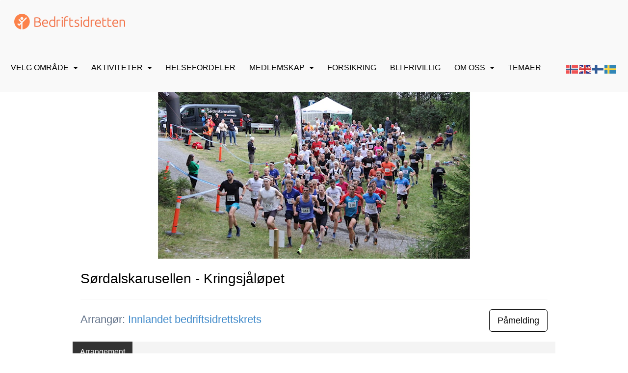

--- FILE ---
content_type: text/html; charset=utf-8
request_url: https://www.bedriftsidretten.no/next/events/p/1000083938/-
body_size: 92340
content:

<!DOCTYPE html>
<html lang="no">
<head>
    <meta charset="utf-8" />
    <meta name="viewport" content="width=device-width, initial-scale=1.0" />
    
    <title>S&#xF8;rdalskarusellen - Kringsj&#xE5;l&#xF8;pet</title>
    <link rel="shortcut icon" href="/next/files/favicon/200000195/2129/2026/1/19/6278eba3-4401-42d7-a954-591d1a10a01f.png" type="image/x-icon" />
<script>
    (function () {
        var site = {"site":{"siteId":2129,"nifOrgSyncActive":false,"orgId":354,"federationId":1,"applicationId":200000195,"applicationLogo":"https://cdn-bloc.no/background/200000195/394/2018/10/9/idrettenonline-logo.png","siteProfileUserId":1100096788,"siteProfileUserName":"Norges Bedriftsidrettsforbund","sitename":"Bedriftsidretten","domain":"www.bedriftsidretten.no","mainSite":{"siteId":2129,"nifOrgSyncActive":false,"orgId":354,"federationId":1,"applicationId":200000195,"applicationLogo":null,"siteProfileUserId":1100096788,"siteProfileUserName":"Norges Bedriftsidrettsforbund","sitename":"Bedriftsidretten","domain":"norges-bedriftsidrettsforbund.idrettenonline.no","mainSite":null}},"mininetwork":{"siteId":2129,"miniNetworkId":140,"miniNetworkTitle":"Norges Bedriftsidrettsforbund","domain":"www.bedriftsidretten.no","userId":1100096788,"mainSiteId":2129,"siteIdForMemberDetails":2129,"siteIdForEconomy":2129},"isoCode":"nb-no","updateTime":"2026-01-22T12:24:51.4563307+01:00","dateFormat":"dd.mm.yy","webApiEndpoint":"https://webapi.webfarm3.bloc.no"};
        var siteContext = {"site":{"siteId":2129,"nifOrgSyncActive":false,"orgId":354,"federationId":1,"applicationId":200000195,"applicationLogo":"https://cdn-bloc.no/background/200000195/394/2018/10/9/idrettenonline-logo.png","siteProfileUserId":1100096788,"siteProfileUserName":"Norges Bedriftsidrettsforbund","sitename":"Bedriftsidretten","domain":"www.bedriftsidretten.no","mainSite":{"siteId":2129,"nifOrgSyncActive":false,"orgId":354,"federationId":1,"applicationId":200000195,"applicationLogo":null,"siteProfileUserId":1100096788,"siteProfileUserName":"Norges Bedriftsidrettsforbund","sitename":"Bedriftsidretten","domain":"norges-bedriftsidrettsforbund.idrettenonline.no","mainSite":null}},"mininetwork":{"siteId":2129,"miniNetworkId":140,"miniNetworkTitle":"Norges Bedriftsidrettsforbund","domain":"www.bedriftsidretten.no","userId":1100096788,"mainSiteId":2129,"siteIdForMemberDetails":2129,"siteIdForEconomy":2129},"isoCode":"nb-no","updateTime":"2026-01-22T12:24:51.4563307+01:00","dateFormat":"dd.mm.yy","webApiEndpoint":"https://webapi.webfarm3.bloc.no"};
        var userContext = {"mainProfile":{"userId":0,"guid":"","username":"","firstname":"","lastname":"","sex":0,"image":"","profileTypeId":0,"ParentUserId":null,"isPrimaryAccount":false},"currentProfile":{"userId":0,"guid":"","username":"","firstname":"","lastname":"","sex":0,"image":"","profileTypeId":0,"ParentUserId":null,"isPrimaryAccount":false},"accountId":0,"email":"","isWebmaster":false,"isPublisher":false,"isDevAdmin":false,"isNetworkAdmin":false,"updateTime":"2026-01-22T12:24:51.4563818+01:00"};
        var themeCollectionContext = {"id":0,"name":null,"thumbnail":null,"header":{"id":185,"lastModified":"2026-01-19T12:23:17.3470466Z","title":"Idretten Online - Marineblå","favIcon":"/next/files/favicon/200000195/2129/2026/1/19/6278eba3-4401-42d7-a954-591d1a10a01f.png","siteId":394,"image":"http://content.bloc.net/Files/SiteID/500/menutemplate/marinebla.png","updateTime":"0001-01-01T00:00:00","css":"","creator":null,"isPublic":false,"about":""},"logo":{"lastModified":"0001-01-01T00:00:00","fileName":"https://azure.content.bloc.net/logo/200000195/2129/2020/5/19/logo-bedriftsidretten-rgb-gjennomsiktig.png","uploadTime":"2020-05-19T18:06:42.0158347+02:00","imageWidth":219,"imageHeight":50,"logoTopPosition":0,"logoLeftPosition":0,"logoMarginBottom":0,"logoCustomWidth":219,"logoCustomHeight":50,"containerHeight":50,"containerWidth":984,"logoVisibility":"always","disabled":true,"wrapperWidth":"984px","wrapperBackgroundColor":"","url":"/","wrapperMarginLeft":"0px","wrapperMarginRight":"0px","wrapperMarginTop":"0px","wrapperMarginBottom":"0px","wrapperBackgroundImage":"","wrapperBackgroundThemePosition":"","wrapperBackgroundThemeRepeat":"","wrapperBackgroundThemeFixedImage":"","wrapperBackgroundThemeSize":""},"background":{"id":9,"lastModified":"0001-01-01T00:00:00","categoryId":3,"title":"IO Poly Marine","backgroundThemefile":"","backgroundThemeRepeat":"repeat-x","backgroundThemeColor":"#ffffff","backgroundThemeFixedImage":"scroll","backgroundThemePosition":"center top","backgroundThemeSize":"auto"},"widgetAppearance":{"id":0,"lastModified":"0001-01-01T00:00:00","name":null,"enableWidgetAppearanceBorderRadius":false,"contentBorderColor":"#ffffff","contentFontColor":"#000000","contentBorderWidth":"0","contentBgColor":"#ffffff","paddingTop":"0px","paddingBottom":"0px","paddingLeft":"0px","paddingRight":"0px","wbgcolor":"#ffffff","wBoxedBorderColor":"#e7e7e7","wHeaderBgColor":"rgb(242, 242, 242)","wBaseFontColor":"#000000","wHeaderFontColor":"rgb(0, 0, 0)","wHeaderTextAlign":"left","wCornerRadius":"2px","contentBorderRadius":"0px","wHeaderFontSize":"15px","wHeaderFontWeight":"bold","wHeaderFontFamily":"","wHeaderLinkColor":"rgb(172, 172, 172)","wHeaderPadding":"8px 10px","headerPaddingTop":"10px","headerPaddingRight":"10px","headerPaddingBottom":"10px","headerPaddingLeft":"10px","wContentPadding":"10px","contentPaddingTop":"10px","contentPaddingBottom":"10px","contentPaddingLeft":"10px","contentPaddingRight":"10px","wBoxedBorderWidth":"1px","wBoxedBorderStyle":"solid","wHeaderBorderWidth":"0","wHeaderBorderStyle":"none","wHeaderBorderColor":"$ThemeCollection.widgetAppearance.wHeaderBorderColor","wContentBorderWidth":"0","wContentBorderStyle":"none","wContentBorderColor":"$ThemeCollection.widgetAppearance.wContentBorderColor","siteLinkColor":"rgba(242, 153, 74, 1)","siteLinkHoverColor":"rgba(242, 153, 74, 1)","siteLinkActiveColor":"rgba(198, 124, 58, 1)","siteLinkVisitedColor":"rgba(242, 153, 74, 1)"},"font":{"lastModified":"2022-08-30T08:31:24.952663Z","headingTextTransform":"none","headingFontColor":"","baseFontStyle":"normal","baseFontSize":"16px","baseFontFamily":"'Ubuntu', sans-serif","baseFontColor":"#000000","baseFontWeigthForJson":"normal","headingFontFamilyJson":"'Ubuntu', sans-serif","headingFontStyleJson":"normal","headingFontWeightJson":"normal","fontLineHeightJson":"normal","headingLineHeight":"auto","headingLetterSpacing":"","baseFontLetterSpacing":"normal"},"form":{"lastModified":"2023-10-24T11:47:06.3645892Z","enableFormControlBorderRadius":false,"smallFormControlBorderRadius":"0px","defaultFormControlBorderRadius":"4px","largeFormControlBorderRadius":"6px"},"navigation":{"lastModified":"2025-02-12T13:22:55.5852902Z","templateId":0,"height":"","fontWeight":"400","borderRadius":"3px 3px 0px 0px","borderTopLeftRadius":"3px","borderTopRightRadius":"3px","borderBottomRightRadius":"0px","borderBottomLeftRadius":"0px","submenuWidth":"200px","navOutherWidth":"100%","navInnerWidth":"100%","width":"","logoImage":"https://cdn-bloc.no/background/200000195/2129/2025/2/12/rlogo_oransje_transparent_bedriftsidretten.png","mobileLogoImage":"","logoImageHeight":"50px","placementPosition":"belowLogoContainer","paddingLeft":"14px","paddingRight":"14px","paddingTop":"25px","paddingBottom":"25px","marginLeft":"0px","marginRight":"0px","marginTop":"11px","marginBottom":"11px","navOuterMarginTop":"0px","navOuterMarginRight":"0px","navOuterMarginBottom":"0px","navOuterMarginLeft":"0px","color":"","background":"rgb(249, 249, 249)","border":"#101010","linkColor":"rgb(0, 0, 0)","linkHoverColor":"rgb(248, 127, 21)","linkHoverBackground":"rgb(249, 249, 249)","linkActiveColor":"rgb(248, 127, 21)","linkActiveBackground":"rgb(249, 249, 249)","linkDisabledColor":"","linkDisabledBackground":"","brandColor":"","brandHoverColor":"","brandHoverBackground":"","brandText":"","brandVisibility":"always","brandUrl":"","brandMargins":"19px 29px 23px 29px","mobileBrandMargins":"10px 0px 10px 8px","toggleHoverBackground":"","toggleIconBarBackground":"","toggleBorderColor":"","alwaysUseToggler":false,"borderWidth":"0px","fontFamily":"","textTransform":"uppercase","backgroundImage":"","fontSize":"16px","textAlignment":"left","stickyTop":false},"style":{"id":0,"lastModified":"2022-08-30T09:09:28.0818768Z","name":null,"sex0":"#41a3d5","sex1":"#0178cc","sex2":"#ea1291","borderRadiusBase":"0px","borderRadiusSmall":"0px","borderRadiusLarge":"0px","linkColor":"rgb(252, 130, 74)","linkHoverColor":"rgb(252, 130, 74)","linkActiveColor":"rgb(252, 130, 74)","linkVisitedColor":"rgb(252, 130, 74)"},"canvas":{"id":0,"lastModified":"0001-01-01T00:00:00","logoContainerSize":"984px","navContainerSize":"984px","contentSize":"984px","contentBackgroundColor":"Transparent","contentMarginTop":"0px","contentMarginBottom":"0px","contentPaddingTop":"16px","contentPaddingBottom":"16px","contentPaddingLeft":"16px","contentPaddingRight":"16px","sectionPaddingTop":"16px","sectionPaddingBottom":"0px","sectionPaddingLeft":"16px","sectionPaddingRight":"16px","columnPaddingTop":"0","columnPaddingBottom":"0","columnPaddingLeft":"8","columnPaddingRight":"8","logoContainerFloat":"none","navContainerFloat":"none","contentFloat":"none"},"buttons":{"id":0,"lastModified":"2023-10-24T11:47:07.0677138Z","name":null,"defaultButtonBackgroundColor":"#f0f0f0","defaultButtonTextColor":"#333333","defaultButtonBorderColor":"rgb(240, 240, 240)","primaryButtonBorderColor":"rgb(252, 130, 74)","primaryButtonBackgroundColor":"rgb(252, 130, 74)","primaryButtonTextColor":"#ffffff","dangerButtonBackgroundColor":"#d9534f","dangerButtonTextColor":"#ffffff","dangerButtonBorderColor":"#d43f3a","successButtonBackgroundColor":"rgb(77, 188, 155)","successButtonTextColor":"rgb(255, 255, 255)","successButtonBorderColor":"rgb(77, 188, 155)","defaultButtonBorderWidth":"1px","defaultButtonBorderRadius":"3px","successButtonBorderRadius":"3px","successButtonBorderWidth":"1px","primaryButtonBorderRadius":"3px","primaryButtonBorderWidth":"1px","warningButtonBackgroundColor":"rgb(252, 130, 74)","warningButtonBorderColor":"rgb(252, 130, 74)","warningButtonBorderRadius":"3px","warningButtonBorderWidth":"1px","warningButtonTextColor":"#ffffff","dangerButtonBorderRadius":"3px","dangerButtonBorderWidth":"1px","infoButtonBackgroundColor":"#5bc0de","infoButtonBorderColor":"#46b8da","infoButtonBorderRadius":"4px","infoButtonBorderWidth":"1px","infoButtonTextColor":"#ffffff"},"topbar":{"lastModified":"2024-05-08T09:09:39.005992Z","topbarExtendedMenuJson":null,"topbarExtendedMenuIsEnabled":false,"topbarExtendedMenuTitle":null,"topbarTemplate":"Minimal","displayTopbarComponent":"whenSignedIn","displayLanguagePicker":false,"displaySignup":false,"displaySignin":true,"displaySearch":true,"displayFAQ":false,"displaySearchForAdministrators":true,"displayNetworkMenu":true,"displayPublishingToolV2":0,"displayPublishingTool":true,"displayMessageIcon":true,"displayAdminModusTool":true,"networkMenuTitle":"","logo":"","logoLink":"","faqLink":"/help/faq/overview","hideOnScroll":false,"backgroundColor":"rgb(249, 249, 249)","backgroundHoverColor":"rgb(249, 249, 249)","linkColor":"rgb(81, 81, 81)","linkHoverColor":"rgb(252, 130, 74)","borderColor":"rgb(243, 243, 243)"},"footer":{"id":0,"lastModified":"0001-01-01T00:00:00","name":null,"imagePath":null,"widgetPageFooterPageId":37100,"footerCode":"","footerPoweredByBloc":true,"footerLinkFontSize":"14px","footerLinkFontWeight":"bold","footerLinkColor":"white","footerPadding":"20px 10px 100px 10px","footerBackgroundColor":"Transparent","footerTextColor":"white"},"frontpage":{"type":1,"pageId":33361,"url":"/p/33361/hjem","newsFeedAsFrontpageForSignedInUsers":false},"settings":{"siteHasPOSModule":false,"siteHasWebsiteModule":true,"siteHasFileArchive":true,"siteHasEventModule":true,"siteHasStatsModule":true,"siteHasMemberAdministrationModule":false,"siteHasNewsletter":true,"siteHasBannerAdsFromNetwork":0,"websiteIsOnline":true,"googleTag":"G-SHPECGH1QT","googleAnalyticsTrackId":"","googleAnalyticsTrackIdV4":"","facebookPixelId":"1260584957482909","twitterShareBtn":false,"noRobots":false,"robotTxtInfoSiteMapJson":"{\"siteMapForWidgetPages\":true,\"siteMapForEvents\":true,\"siteMapForClassifieds\":true,\"siteMapForBlogPosts\":true,\"siteMapForForum\":true,\"RobotsTxt\":\"\"}","signinRule_UrlToView":null,"paymentPackage":"Basic","signInRule_WhoCanSignIn":0,"signInRule_FacebookLogin":0,"signInRule_WithBankId":0,"signUpRule_WhoCanSignUp":0,"signupRule_SignupWithFacebook":0,"mainCompetitionId":0,"pluginNewsletterPopupIsActive":null},"bootstrap":{"screen_xs_min":"480px","screen_sm_min":"768px","screen_md_min":"992px","screen_lg_min":"1200px","screen_lg_max":"2048","screen_xs_max":"767px","screen_sm_max":"991px","screen_md_max":"1199px"},"localization":{"isocode":"nb-no","languageId":4,"googleTranslateISO":"no","winCode":"NO","macCode":"no_NB","htmlLang":"no","froalaLangCode":"nb","ll_CC":"nb_NO","backuplanguage":"en-us","languageName":"Norwegian","flag":"flags/no.gif","nativeName":"Norsk Bokmål","timeZone":"W. Europe Standard Time"},"customHTML":{"headHtml":"","bodyData":"","footerData":""},"websiteArticleSettings":{"displayRightColMyLastPost":true,"displayRightColArticleCategories":true,"displayRightColArticlePostSortedByYear":true}};

        function createProtectedProxy(obj) {
            return new Proxy(obj, {
                set(target, key, value) {
                    const error = new Error();
                    const stackTrace = error.stack || '';
                    console.warn(`Attempted to set ${key} to ${value}. Stack trace:\n${stackTrace}`);
                    return true;
                },
            });
        }

        window.safeProxy = new Proxy({
            Site: createProtectedProxy(site),
            SiteContext: createProtectedProxy(siteContext),
            UserContext: createProtectedProxy(userContext),
            ThemeCollectionContext: createProtectedProxy(themeCollectionContext)
        }, {
            set(target, key, value) {
                if (key === 'Site' || key === 'SiteContext' || key === 'UserContext' || key === 'ThemeCollectionContext') {
                    console.log(`Attempted to set ${key} to ${value}`);
                    return true;
                }
                target[key] = value;
                return true;
            },
        });

        window.Site = window.safeProxy.Site;
        window.SiteContext = window.safeProxy.SiteContext;
        window.UserContext = window.safeProxy.UserContext;
        window.ThemeCollectionContext = window.safeProxy.ThemeCollectionContext;
    })();
</script>

    <script>
        // Used to defer background-image in css
        window.onload = (e) => document.body.classList.add('loaded');
    </script>

    <script src="/next/js/vendors/jquery/jquery.min.js"></script>
    <script src="https://oldjs.bloc.net/scripts/bloc-primer.js"></script>



    <link rel="stylesheet" crossorigin="anonymous" href="https://vue.webfarm3.bloc.no/frontend/2.263.12/frontend.css">



<script type="module" crossorigin="anonymous" src="https://vue.webfarm3.bloc.no/frontend/2.263.12/index.js"></script>
    
    

	<link rel="canonical" href="https://www.bedriftsidretten.no/next/events/p/1000083938/sordalskarusellen---kringsjalopet" />
    <meta property="fb:app_id" content="377020078234768" />
	<meta property="og:type" content="article" />
    <meta property="og:url" content="https://www.bedriftsidretten.no/next/events/p/1000083938/sordalskarusellen---kringsjalopet" />
    <meta property="og:image:secure_url" content="https://azure.content.bloc.net/photos/200000195/2738/2023/2/24/1677226572img6829cropped.jpg" />
	<meta property="og:image" content="https://azure.content.bloc.net/photos/200000195/2738/2023/2/24/img6829.jpg" />
	<meta property="og:title" content=" - S&#xF8;rdalskarusellen - Kringsj&#xE5;l&#xF8;pet" />

    <meta property="og:description" content="S&#xF8;rdalskarusellen best&#xE5;r av ti mosjonsl&#xF8;p fra april til september hvor alle glade mosjonister er velkommen til &#xE5; delta. L&#xF8;pene er ment &#xE5; v&#xE6;re uh&#xF8;ytidelig trivelig trim hvor du selv..." />

	<meta property="og:site_name" content="Bedriftsidretten" />
	<meta property="fb:admins" content="856635617,518553527" />



    
    

    
    

    
<meta name="robots" content="noindex" />





    <script async src="https://www.googletagmanager.com/gtag/js?id=G-SHPECGH1QT"></script>
    <script>
        window.dataLayer = window.dataLayer || [];
        function gtag() { dataLayer.push(arguments); }
        gtag('js', new Date());
        gtag('config', 'G-SHPECGH1QT');
    </script>


</head>
<body class="requires-bootstrap-css">
    <!-- FrontendBaseLayout-->
    <style>
        @media only screen and (min-width : 768px) {
            #logo {
                position: absolute;
            }
        }
        #logoWrapper {
            background-size: var(--theme-logo-wrapper-bg-size);
            background-color: var(--theme-logo-wrapper-bg-color);
            background-repeat: var(--theme-logo-wrapper-bg-repeat);
            background-position: var(--theme-logo-wrapper-bg-position);
            background-attachment: var(--theme-logo-wrapper-bg-attachment);
            width: calc(var(--theme-logo-wrapper-width) - var(--theme-logo-wrapper-margin-right) - var(--theme-logo-wrapper-margin-left));
            margin: var(--theme-logo-wrapper-margin-top) auto var(--theme-logo-wrapper-margin-bottom);
            float: var(--theme-logo-logo-container-float);
            max-width: 100%;
        }

        #logoContainer {
            width: 100%;
            margin: 0 auto;
            position: relative;
            overflow: hidden;
            max-width: var(--theme-logo-container-width);
        }

        #logo img {
            max-width: 100%;
        }
        /* Logo when mobile*/
        @media (max-width: 767px) {
            #logoContainer {
                height: auto !important;
            }
            #logo {
                padding-top: 0;
                position: static !important;
            }
            #logo img {
                height: auto !important;
            }
        }
    </style>
<style>
    .bloc-skip-nav-link {
            position: absolute;
            z-index: 99999999;
            left: 0px;
            top: 0px;
            text-decoration: underline;
            color: white !important;
            background-color: #000;
            padding: 0.75rem 1.5rem;
            border-bottom-right-radius: 0.5rem;
            transform: rotateY(90deg);
            transform-origin: left;
            transition: all .2s ease-in-out;
        }

        .bloc-skip-nav-link:focus {
            transform: rotateY(0deg);
            color: white;
            left: 2px;
            top: 2px;
            outline: 1px solid #fff;
            outline-offset: 2px;
            box-shadow: 0 0 0 2px #000, 0 0 0 3px #fff;
        }
        @media (prefers-reduced-motion: reduce) {
            .bloc-skip-nav-link {
                transition: none !important;
            }
        }
</style>

<style id="bloc-navbar-style">
	/*
        Navigation
        Variables needs to be placed on body tag, because we also use them in widgets.

        NB! Do not edit without making the same changes in
        Bloc.Vue\src\components\Theme\ThemeMainMenu.vue
    */
    body {

        /* Size */
        --theme-mainmenu-outer-width: 100%;
        --theme-mainmenu-outer-margin-top: 0px;
        --theme-mainmenu-outer-margin-bottom: 0px;
        --theme-mainmenu-inner-width: 100%;

        /* Font */
        --theme-mainmenu-font-size: 16px;
        --theme-mainmenu-font-family: ;
        --theme-mainmenu-font-weight: 400;
        --theme-mainmenu-text-transform: uppercase;
        --theme-mainmenu-color: ;

        /* Background */
        --theme-mainmenu-background: rgb(249, 249, 249);

        /* Border */
        --theme-mainmenu-border: #101010;
        --theme-mainmenu-border-radius: 3px 3px 0px 0px;
        --theme-mainmenu-border-top-left-radius: 3px;
        --theme-mainmenu-border-top-right-radius: 3px;
        --theme-mainmenu-border-bottom-right-radius: 0px;
        --theme-mainmenu-border-bottom-left-radius: 0px;
        --theme-mainmenu-border-width: 0px;

        /* Brand */
        --theme-mainmenu-brand-margins: 19px 29px 23px 29px;
        --theme-mainmenu-brand-hover-color: ;
        --theme-mainmenu-brand-hover-background: ;
        --theme-mainmenu-mobile-brand-margins: 10px 0px 10px 8px;

        /* Link */
        --theme-mainmenu-link-color: rgb(0, 0, 0);
        --theme-mainmenu-link-hover-color: rgb(248, 127, 21);
        --theme-mainmenu-link-hover-background: rgb(249, 249, 249);
        --theme-mainmenu-link-active-color: rgb(248, 127, 21);
        --theme-mainmenu-link-active-background: rgb(249, 249, 249);

        /* Toggle */
        --theme-mainmenu-toggle-border-color: ;
        --theme-mainmenu-toggle-hover-background: ;

        /* Padding */
        --theme-mainmenu-padding-top: 25px;
        --theme-mainmenu-padding-bottom: 25px;
        --theme-mainmenu-padding-left: 14px;
        --theme-mainmenu-padding-right: 14px;

        /* Margin */
        --theme-mainmenu-margin-top: 11px;
        --theme-mainmenu-margin-bottom: 11px;
        --theme-mainmenu-margin-left: 0px;
        --theme-mainmenu-margin-right: 0px;
        /* Submenu */
        --theme-mainmenu-submenu-width: 200px;

        /* Logo */
        --theme-mainmenu-logo-height: 50px;
        --theme-mainmenu-toggle-icon-bar-background: ;
    }


    .navContainer {
        margin-top: var(--theme-mainmenu-outer-margin-top);
        margin-bottom: var(--theme-mainmenu-outer-margin-bottom);
        font-size: var(--theme-mainmenu-font-size, inherit);
		width: var(--theme-mainmenu-outer-width, 984px);
		max-width:100%;
    }
	/* Navbar */
    .bloc-navbar {
		font-family: var(--theme-mainmenu-font-family, inherit) !important;
		background-image: var(--theme-mainmenu-background-image, none);
        background-color: var(--theme-mainmenu-background);
		text-transform: var(--theme-mainmenu-text-transform, normal);
        font-weight: var(--theme-mainmenu-font-weight, normal);
        border-color: var(--theme-mainmenu-border);
        border-width: var(--theme-mainmenu-border-width);
    }
    .bloc-navbar .container-fluid {
        /* todo: add the default value for container-fluid or canvas here. */
        width:var(--theme-mainmenu-inner-width, 984px);
		max-width:100%;
    }


	/* Brand */

    .bloc-navbar .navbar-brand img {
        margin:8px;
        border-radius:2px;
        height:32px;
        max-height:32px;
    }
@media only screen and (max-width: 767px) {.bloc-navbar .navbar-brand {height: auto;} .bloc-navbar .navbar-brand img {margin: var(--theme-mainmenu-mobile-brand-margins);height:50px;max-height:50px;}}

	@media only screen and (min-width: 768px) {.bloc-navbar .navbar-brand img {margin: var(--theme-mainmenu-brand-margins);height: var(--theme-mainmenu-logo-height); max-height:none;}}
    .bloc-navbar .gtranslate_menu_class {
        float: right;
        padding-left: var(--theme-mainmenu-padding-left);
        padding-right: var(--theme-mainmenu-padding-right);
        padding-top: var(--theme-mainmenu-padding-top);
        padding-bottom: var(--theme-mainmenu-padding-bottom);
        margin-left: var(--theme-mainmenu-margin-left);
        margin-right: var(--theme-mainmenu-margin-right);
        margin-top: var(--theme-mainmenu-margin-top);
        margin-bottom: var(--theme-mainmenu-margin-bottom);
    }
	.bloc-navbar .navbar-brand:hover,
	.bloc-navbar .navbar-brand:focus {
		color:var(--theme-mainmenu-brand-hover-color);
		background-color: var(--theme-mainmenu-brand-hover-background);
	}
	/* Text */
	.bloc-navbar .navbar-text {
		color: var(--theme-mainmenu-color);
	}
    .bloc-navbar .navbar-brand.navbar-brand-image,
    .bloc-navbar .navbar-brand.navbar-brand-image:focus,
    .bloc-navbar .navbar-brand.navbar-brand-image:active,
    .bloc-navbar .navbar-brand.navbar-brand-image:hover{
        height:auto;
        background-color:transparent;
    }

	/* Navbar links */
	.bloc-navbar .navbar-nav > li > a,
    .bloc-navbar .navbar-brand {
		color: var(--theme-mainmenu-link-color);
        font-weight:var(--theme-mainmenu-font-weight);
	}
	.bloc-navbar .navbar-nav > li > a:hover,
	.bloc-navbar .navbar-nav > li > a:focus,
    .bloc-navbar .navbar-brand:hover,
    .bloc-navbar .navbar-brand:focus {
		color: var(--theme-mainmenu-link-hover-color);
		background-color: var(--theme-mainmenu-link-hover-background);
	}
	.bloc-navbar .navbar-nav > .active > a,
	.bloc-navbar .navbar-nav > .active > a:hover,
	.bloc-navbar .navbar-nav > .active > a:focus,
    .bloc-navbar .navbar-brand:active,
    .bloc-navbar .navbar-brand:hover,
    .bloc-navbar .navbar-brand:focus {
		color: var(--theme-mainmenu-link-active-color);
		background-color: var(--theme-mainmenu-link-active-background);
	}
	.bloc-navbar .navbar-nav > .open > a,
	.bloc-navbar .navbar-nav > .open > a:hover,
    .bloc-navbar .navbar-nav > .open > a:focus {
        background-color: var(--theme-mainmenu-link-active-background);
        color:var(--theme-mainmenu-link-active-color) !important;
    }
	/* Navbar Toggle */
	.bloc-navbar .navbar-toggle {
		border-color: var(--theme-mainmenu-link-color);
	}
	.bloc-navbar .navbar-toggle:hover,
	.bloc-navbar .navbar-toggle:focus {
        border-color: var(--theme-mainmenu-link-hover-color);
		background-color: var(--theme-mainmenu-link-hover-background);
	}
	.bloc-navbar .navbar-toggle .icon-bar {
		background-color: var(--theme-mainmenu-link-color);
	}
    .bloc-navbar .navbar-toggle:hover .icon-bar,
    .bloc-navbar .navbar-toggle:focus .icon-bar {
		background-color: var(--theme-mainmenu-link-hover-color);
	}
	/* Navbar Collapsable */
	.bloc-navbar .navbar-collapse,
	.bloc-navbar .navbar-form {
		border-color: var(--theme-mainmenu-border);
	}
	.bloc-navbar .navbar-collapse {
		max-height:none;
	}
	/* Navbar Link (not used in main menu ) */
	.bloc-navbar .navbar-link {
		color: var(--theme-mainmenu-link-color);
	}
	.bloc-navbar .navbar-link:hover {
		color: var(--theme-mainmenu-link-hover-color);
	}
	/* Dropdowns */
	.bloc-navbar .dropdown-menu {
		color: var(--theme-mainmenu-color) !important;
		background-color: var(--theme-mainmenu-background);
        border-top:0;
	}
	.bloc-navbar .dropdown-menu > li > a {
		color: var(--theme-mainmenu-link-color);
	}
	.bloc-navbar .dropdown-menu > li > a:hover,
	.bloc-navbar .dropdown-menu > li > a:focus {
		color: var(--theme-mainmenu-link-hover-color);
		background-color: var(--theme-mainmenu-link-hover-background);
	}
	.bloc-navbar .navbar-nav .open .dropdown-menu > .active > a,
	.bloc-navbar .navbar-nav .open .dropdown-menu > .active > a:hover,
	.bloc-navbar .navbar-nav .open .dropdown-menu > .active > a:focus {
		color: var(--theme-mainmenu-link-active-color);
		background-color: var(--theme-mainmenu-link-active-background);
	}
	.bloc-navbar .has-link > a.caret-trigger {
		padding-left: 0;
	}
    .bloc-navbar b.caret {
		margin-left:10px;
	}
    .bloc-navbar .fa.fa-plus {
		line-height:20px;
	}

	#toggle-mobile-menu {
		display: none;
	}

	/* TABS AND DESKTOP ONLY */
	@media (min-width: 768px) {

        .bloc-navbar {
            border-top-left-radius: var(--theme-mainmenu-border-top-left-radius);
            border-top-right-radius: var(--theme-mainmenu-border-top-right-radius);
            border-bottom-right-radius: var(--theme-mainmenu-border-bottom-right-radius);
            border-bottom-left-radius: var(--theme-mainmenu-border-bottom-left-radius);
		}
        .bloc-navbar .navbar-brand img {
            border-top-left-radius: var(--theme-mainmenu-border-radius);
            border-bottom-left-radius: var(--theme-mainmenu-border-radius);
        }
		.bloc-navbar {
			min-height:0 !important;
		}
        .bloc-navbar .navbar-header > a.navbar-brand {
				padding-top:var(--theme-mainmenu-padding-top);

				padding-bottom:var(--theme-mainmenu-padding-bottom);
        }
		.bloc-navbar .navbar-nav > li > a {
			color: rgb(0, 0, 0);
				padding-left:var(--theme-mainmenu-padding-left);

				padding-right:var(--theme-mainmenu-padding-right);

				padding-top:var(--theme-mainmenu-padding-top);


				padding-bottom:var(--theme-mainmenu-padding-bottom);



				margin-left:var(--theme-mainmenu-margin-left);


				margin-right:var(--theme-mainmenu-margin-right);

				margin-top:var(--theme-mainmenu-margin-top);

				margin-bottom:var(--theme-mainmenu-margin-bottom);


		}

		.bloc-navbar .navbar-nav .open .dropdown-menu {
			float: right;
            min-width:var(--theme-mainmenu-submenu-width) !important;
		}

		.bloc-navbar .navbar-nav .dropdown-submenu > a:hover:after {
			border-left-color: var(--theme-link-active-color);
		}

		.bloc-navbar .navbar-nav > li.has-link > a,
		.bloc-navbar .navbar-nav > li > a.dropdown-toggle {
			float: left;
		}

		.bloc-navbar .navbar-nav i.fa {
			display: none; /* display none here will hide fa-icons */
		}
        .bloc-navbar .navbar-nav > li > a > i.fa {
			display: inline-block;
		}

		.bloc-navbar .has-link .dropdown-menu {
			right: 0;
			left:auto;
		}

		/* Sub-Submenus */
		.bloc-navbar .dropdown-submenu .dropdown-menu{
			left: 100%;
		}

        .bloc-navbar .navbar-nav.navbar-right > li:last-child .dropdown-submenu .dropdown-menu{
            right: 100%;
            left: auto;
        }

        /* Center align menu */






	}

    /*
    MOBILE ONLY
	*/

	@media (max-width: 767px) {
        #navContainer .navbar-header {
            display: grid;
            align-items: stretch;
grid-template-columns: 0 min-content auto minmax(min-content, 15%) 0;
        }
        #toggle-mobile-menu {
            display: grid;
            place-items: center;
margin: 0.25rem 0.25rem 0.25rem 1rem;
			color: var(--theme-mainmenu-link-color, var(--theme-link-color, #00F));
        }
            #toggle-mobile-menu:hover {
                color: var(--theme-mainmenu-link-hover-color);
                background-color: var(--theme-mainmenu-link-hover-background);
            }


            /*#toggle-mobile-menu:focus-visible {
                outline: 5px auto -webkit-focus-ring-color;
                outline-offset: -2px;
                box-shadow: 0 0 0 2px var(--theme-link-color), 0 0 0 3px white;
                border-radius: 3px;
            }*/
            #navContainer a.navbar-brand-image {
            margin-right: 2rem;
			margin: 0.25rem 1rem 0.25rem 0.25rem;
        }
        #bloc-navbar-main {
            font-size: 120%;
            display: none;
            position: absolute;
            left: 0;
            width: 100%;
            overflow-y: auto;
            scrollbar-gutter: stable;
            z-index: 1020;
            max-height: calc(100vh - var(--mobile-menu-height, 100px));
            background-color: var(--theme-mainmenu-background);
            margin: 0 !important;
            border-bottom: 2px solid rgba(0, 0, 0, 0.22);
        }
            #bloc-navbar-main::-webkit-scrollbar {
                width: 0;
            }
            #bloc-navbar-main ul.navbar-nav {
				width:100%;
                padding-bottom: 4px;
                margin: 0 !important;
            }
                #bloc-navbar-main ul.navbar-nav > li {
                    border-top-color: rgba(0, 0, 0, 0.22);
					border-top-width: 1px;
                    border-top-style: solid;
                }
                    #bloc-navbar-main ul.navbar-nav > li > a {
                        display: flex;
                        justify-content: space-between;
                        align-items: center;
                        padding: 1.5rem 1rem;
                    }
                        #bloc-navbar-main ul.navbar-nav > li > a > i {
                            margin-top: -1rem;
                            margin-bottom: -1rem;
                        }
        .bloc-navbar .navbar-nav .open .dropdown-menu > li > a {
			color: var(--theme-mainmenu-link-color);
		}

		.bloc-navbar .navbar-nav .open .dropdown-menu > li > a:hover,
		.bloc-navbar .navbar-nav .open .dropdown-menu > li > a:focus {
			color: var(--theme-mainmenu-link-hover-color:);
		}

		.bloc-navbar .navbar-nav .dropdown-submenu > a:hover:after {
			border-top-color: var(--theme-mainmenu-link-active-color);
		}

		.bloc-navbar b.caret {
			display: none;
		}

		.bloc-navbar .navbar-nav .dropdown-submenu > a:after {
			display: none;
		}

		.bloc-navbar .has-link > a.caret-trigger {
			padding-left: 0;
			position: absolute;
			right: 0;
			top: 0;
		}

		.bloc-navbar .has-link > a > i.fa {
			display: none;
		}

		.bloc-navbar .has-link > .caret-trigger > i.fa {
			display: block;
		}

        /*
          Hide the [+] icon on items with sub-sub for mobile view
          Add indent on the sub-sub menu
        */


        .bloc-navbar .menu-depth-0.open .menu-depth-1 ul {
          display:block !important;
        }
        .bloc-navbar .menu-depth-1 .dropdown-toggle i,
        .bloc-navbar .menu-depth-1 .dropdown-toggle b{
          display:none !important;
        }

		.bloc-navbar .menu-depth-0 .dropdown-menu li a {
			padding-left:20px !important;
		}
		.bloc-navbar .menu-depth-1 .dropdown-menu li a {
			padding-left:40px !important;
		}
		.bloc-navbar .menu-depth-1 .dropdown-menu li a:before{
			content:'•  ';
		}
		.bloc-navbar .menu-depth-2 .dropdown-menu li a {
			padding-left:60px !important;
		}
		.bloc-navbar .menu-depth-3 .dropdown-menu li a {
			padding-left:90px !important;
		}
	}
</style>
<script>
	(function () {
		function isChildOf(child, parent) {
			if (parent === null)
				return false;
			let node = child.node;
			while (node !== null) {
                if (node === parent) {
                    return true;
                }
                node = node.parentNode;
			}
			return false;
		}

		function debounce(func, wait) {
			let timeout;
			return function (...args) {
				clearTimeout(timeout);
				timeout = setTimeout(() => func.apply(this, args), wait);
			};
		}

		function updateMenuVariable() {
			const poweredByHeight = document.getElementById('poweredBy')?.clientHeight ?? 0;
			const topbarHeight = document.querySelector('nav.navbar.navbar-minimal')?.clientHeight ?? 0;
			const otherTopbarHeight = document.querySelector('nav.navbar.navbar-default')?.clientHeight ?? 0;
			const navbarHeaderHeight = document.getElementById('navContainer')?.querySelector('.navbar-header')?.clientHeight ?? 0;
			const logoContainerHeight = document.getElementById('logoWrapper')?.clientHeight ?? 0;

			const newValue = poweredByHeight + topbarHeight + (navbarHeaderHeight*2) + logoContainerHeight + otherTopbarHeight;

			document.body.style.setProperty('--mobile-menu-height', `${newValue}px`);
		}

		const debouncedUpdateMenuVariable = debounce(updateMenuVariable, 50);

		const resizeObserver = new ResizeObserver((entries) => {
			for (let entry of entries) {
				if (entry.target === document.body) {
					debouncedUpdateMenuVariable();
				}
			}
		});

		resizeObserver.observe(document.body);

		const mutationObserver = new MutationObserver((mutations) => {
			// Filter out mutations caused by changes to the style element
			if (!mutations.some(mutation => mutation.target.id === 'bloc-navbar-style')) {
				debouncedUpdateMenuVariable();
			}
		});

		mutationObserver.observe(document.body, {
			childList: true,
			subtree: true,
		});

		window.addEventListener('resize', debouncedUpdateMenuVariable);

		function toggleBlocMobileMenu(ev) {
			ev.stopPropagation();
			const toggleBtnIcon = document.getElementById('toggle-mobile-menu').querySelector('span.fa');
			const navbarContent = document.getElementById('bloc-navbar-main');
			const mainContent = document.querySelector('main#content');
			const footerContent = document.querySelector('footer');

			if (navbarContent.style.display === 'block') {
				navbarContent.removeAttribute('style');
				document.body.style.overflow = '';

				
				toggleBtnIcon.classList.add('fa-bars');
				toggleBtnIcon.classList.remove('fa-times')

				// Remove event listeners if present
				mainContent.removeEventListener('click', toggleBlocMobileMenu);
				footerContent?.removeEventListener('click', toggleBlocMobileMenu);
			} else {
				// Open menu (remove scrolling on elements behind the menu)
				document.body.style.overflow = 'hidden';
				navbarContent.style.display = 'block';

				// Toggle the icon to open state
				toggleBtnIcon.classList.add('fa-times');
				toggleBtnIcon.classList.remove('fa-bars')

				navbarContent.getClientRects

				// Make sure the user is fully scrolled up to the menu
				const menuContainer = document.getElementById('navContainer');
				const menuContainerPos = menuContainer.getClientRects()[0]?.top ?? 0;

				// Topbar will be in the way
				const topbarHeight = document.querySelector('nav.navbar.navbar-minimal')?.clientHeight ?? 0;
				const otherTopbarHeight = document.querySelector('nav.navbar.navbar-default')?.clientHeight ?? 0;
				// Logo too, if it's in use
				const logoContainerHeight = document.getElementById('logoWrapper')?.clientHeight ?? 0;

				window.scrollTo(0, menuContainerPos - topbarHeight - otherTopbarHeight - logoContainerHeight);
				
				// Clicking on mainContent or footer should close the menu, but not on the first click (if the menu is in widget, ie. inside mainContent)
				if (!isChildOf(navbarContent, mainContent))
					mainContent.addEventListener('click', toggleBlocMobileMenu, { once: true });
				if (!isChildOf(navbarContent, footerContent))
					footerContent?.addEventListener('click', toggleBlocMobileMenu, { once: true });
			}
		}

		document.addEventListener('DOMContentLoaded', () => {
			console.log('attaching.');
            const toggleMobileMenu = document.getElementById('toggle-mobile-menu');
			if (toggleMobileMenu) {
				// Make sure we don't double-attach
				toggleMobileMenu.removeEventListener('click', toggleBlocMobileMenu);
				toggleMobileMenu.addEventListener('click', toggleBlocMobileMenu);
            }
        });
	})();

</script>
<div id="navContainer" class="navContainer" style="display:block;">
    <a class="bloc-skip-nav-link" href="#bloc-skip-nav">Hopp til sideinnhold</a>
	<nav class="bloc-navbar navbar " role="navigation" style="margin-bottom: 0;">
		<div class="container-fluid">
			<div class="navbar-header">
                        <a 
                            class="navbar-brand nopadding !p-0 navbar-brand-image "
                            href="/">
                            
                    <img  src="https://cdn-bloc.no/background/200000195/2129/2025/2/12/rlogo_oransje_transparent_bedriftsidretten.png?maxwidth=600&height=100&quality=90&scale=both" 
                        width=""
                        height="100"
                        data-src="https://cdn-bloc.no/background/200000195/2129/2025/2/12/rlogo_oransje_transparent_bedriftsidretten.png?maxwidth=600&height=100&quality=90&scale=both|https://cdn-bloc.no/background/200000195/2129/2025/2/12/rlogo_oransje_transparent_bedriftsidretten.png?maxwidth=1200&height=200&quality=90&scale=both" 
                        data-src-medium="https://cdn-bloc.no/background/200000195/2129/2025/2/12/rlogo_oransje_transparent_bedriftsidretten.png?maxwidth=600&height=100&quality=90&scale=both|https://cdn-bloc.no/background/200000195/2129/2025/2/12/rlogo_oransje_transparent_bedriftsidretten.png?maxwidth=1200&height=200&quality=90&scale=both" 
                        data-src-small="https://cdn-bloc.no/background/200000195/2129/2025/2/12/rlogo_oransje_transparent_bedriftsidretten.png?maxwidth=600&height=100&quality=90&scale=both|https://cdn-bloc.no/background/200000195/2129/2025/2/12/rlogo_oransje_transparent_bedriftsidretten.png?maxwidth=1200&height=200&quality=90&scale=both" 
                        data-original-image="https://cdn-bloc.no/background/200000195/2129/2025/2/12/rlogo_oransje_transparent_bedriftsidretten.png" 
                         title='Menu logo' style='max-width: none;' />
                    

                        </a>
                    <span></span>
                    <a id="toggle-mobile-menu" tabindex="0" role="button" class="btn" onkeypress="if (event.keyCode == 13 || event.key == ' ' || event.code == 'Space') { { this.click(); return false; }}">
                        <span class="sr-only">
                            Veksle navigasjon
                        </span>
                        <span class="fa fa-bars fa-2x"></span>
                    </a>
			</div>
			<div id="bloc-navbar-main">
                <ul class="nav navbar-nav ">
                    
								            <li class="dropdown  menu-depth-0" data-menuId="61122">
									            <a class="dropdown-toggle caret-trigger" data-toggle="dropdown" tabindex="0" onkeypress="if (event.keyCode == 13 || event.key == ' ' || event.code == 'Space') { { this.click(); return false; }}" >Velg område<b class="caret hidden-xs"></b><i class="fa visible-xs fa-angle-down fa-2x pull-right"></i></a><ul class='dropdown-menu'>
								<li  data-menuId="61125">
									<a href="https://agder.bedriftsidretten.no/" target="_blank">Agder</a>
								</li>
								<li  data-menuId="63672">
									<a href="http://buskerud.bedriftsidretten.no/" target="_blank">Buskerud</a>
								</li>
								<li  data-menuId="61127">
									<a href="https://innlandet.bedriftsidretten.no/" target="_blank">Innlandet</a>
								</li>
								<li  data-menuId="61132">
									<a href="http://midtnorge.bedriftsidretten.no/" target="_blank">Midt-Norge</a>
								</li>
								<li  data-menuId="61133">
									<a href="http://nordland.bedriftsidretten.no/" target="_blank">Nordland</a>
								</li>
								<li  data-menuId="61134">
									<a href="http://oslo.bedriftsidretten.no/" target="_blank">Oslo og Akershus</a>
								</li>
								<li  data-menuId="61135">
									<a href="http://rogaland.bedriftsidretten.no/" target="_blank">Rogaland</a>
								</li>
								<li  data-menuId="61136">
									<a href="https://telemark.bedriftsidretten.no/" target="_blank">Telemark</a>
								</li>
								<li  data-menuId="61138">
									<a href="https://tromsfinnmark.bedriftsidretten.no/" target="_blank">Troms og Finnmark</a>
								</li>
								<li  data-menuId="61139">
									<a href="https://vestfold.bedriftsidretten.no/" target="_blank">Vestfold</a>
								</li>
								<li  data-menuId="61129">
									<a href="https://hordaland.bedriftsidretten.no/" target="_blank">Vestland</a>
								</li>
								<li  data-menuId="61140">
									<a href="https://ostfold.bedriftsidretten.no/" target="_blank">Østfold</a>
								</li></ul>
								            </li>
								            <li class="dropdown  menu-depth-0" data-menuId="64387">
									            <a class="dropdown-toggle caret-trigger" data-toggle="dropdown" tabindex="0" onkeypress="if (event.keyCode == 13 || event.key == ' ' || event.code == 'Space') { { this.click(); return false; }}" >Aktiviteter<b class="caret hidden-xs"></b><i class="fa visible-xs fa-angle-down fa-2x pull-right"></i></a><ul class='dropdown-menu'>
								<li  data-menuId="54482">
									<a href="/next/p/26976/alle-arrangement" target="">Alle arrangement</a>
								</li>
								<li  data-menuId="105666">
									<a href="/next/page/aktivbedrift" target="">Aktiv bedrift</a>
								</li>
								<li  data-menuId="54704">
									<a href="/next/p/34311/bowling" target="">Bowling</a>
								</li>
								<li  data-menuId="54703">
									<a href="/next/p/34310/bordtennis" target="">Bordtennis</a>
								</li>
								<li  data-menuId="54705">
									<a href="/next/p/34312/curling" target="">Curling</a>
								</li>
								<li  data-menuId="88017">
									<a href="https://www.bedriftsidretten.no/next/p/86365/digitaltrening" target="">Digital trening</a>
								</li>
								<li  data-menuId="123972">
									<a href="https://www.bedriftsidretten.no/next/page/e-sport" target="">E-sport</a>
								</li>
								<li  data-menuId="54701">
									<a href="/next/p/34308/fotball" target="">Fotball</a>
								</li>
								<li  data-menuId="54706">
									<a href="/next/p/34313/golf" target="">Golf</a>
								</li>
								<li  data-menuId="113881">
									<a href="/next/p/73533/gruppetrening" target="">Gruppetrening</a>
								</li>
								<li  data-menuId="54712">
									<a href="/next/p/34319/handball" target="">Håndball</a>
								</li>
								<li  data-menuId="54707">
									<a href="/next/p/34314/innebandy" target="">Innebandy</a>
								</li>
								<li  data-menuId="54717">
									<a href="/next/p/34324/kanonball" target="">Kanonball</a>
								</li>
								<li  data-menuId="136269">
									<a href="/next/events/p/1000117056/nm-bedrift-buldring-2025" target="">Klatring</a>
								</li>
								<li  data-menuId="54708">
									<a href="/next/p/34315/lop" target="">Løp</a>
								</li>
								<li  data-menuId="55669">
									<a href="/next/p/34923/orientering" target="">Orientering</a>
								</li>
								<li  data-menuId="134159">
									<a href="/next/p/93963/padel" target="">Padel</a>
								</li>
								<li  data-menuId="67078">
									<a href="/next/p/40343/pausegym" target="">Pausegym</a>
								</li>
								<li  data-menuId="54710">
									<a href="/next/p/34317/skyting" target="">Skyting</a>
								</li>
								<li  data-menuId="54713">
									<a href="/next/p/34320/ski" target="">Ski</a>
								</li>
								<li  data-menuId="54719">
									<a href="/next/p/34326/skoyter" target="">Skøyter</a>
								</li>
								<li  data-menuId="54711">
									<a href="/next/p/34318/sykkel" target="">Sykkel</a>
								</li>
								<li  data-menuId="54716">
									<a href="/next/p/34323/squash" target="">Squash</a>
								</li>
								<li  data-menuId="55387">
									<a href="/next/p/34668/svomming" target="">Svømming</a>
								</li>
								<li  data-menuId="105164">
									<a href="https://www.sykletiljobben.no/" target="_blank">Sykle til jobben</a>
								</li>
								<li  data-menuId="61175">
									<a href="https://www.tipatopp.no/next/page/hjem" target="_blank">Ti på Topp</a>
								</li>
								<li  data-menuId="54714">
									<a href="/next/p/34321/volleyball" target="">Volleyball</a>
								</li>
								<li  data-menuId="55424">
									<a href="/next/p/34705/yoga" target="">Yoga</a>
								</li></ul>
								            </li>
								<li  data-menuId="115148">
									<a href="/next/page/helsefordeler" target="">Helsefordeler</a>
								</li>
								            <li class="dropdown  menu-depth-0" data-menuId="54486">
									            <a class="dropdown-toggle caret-trigger" data-toggle="dropdown" tabindex="0" onkeypress="if (event.keyCode == 13 || event.key == ' ' || event.code == 'Space') { { this.click(); return false; }}" >Medlemskap<b class="caret hidden-xs"></b><i class="fa visible-xs fa-angle-down fa-2x pull-right"></i></a><ul class='dropdown-menu'>
								<li  data-menuId="114870">
									<a href="https://www.bedriftsidretten.no/next/p/79503/bedriftsidrettslaget" target="">Dann eget bedriftsidrettslag</a>
								</li>
								<li  data-menuId="117153">
									<a href="/next/p/79944/individuelt-medlemskap" target="">Individuelt medlemskap</a>
								</li>
								<li  data-menuId="138843">
									<a href="https://www.bedriftsidretten.no/next/p/97701/idrettens-medlemssystem" target="">Lagets medlemssystem</a>
								</li></ul>
								            </li>
								<li  data-menuId="55522">
									<a href="https://www.bedriftsidretten.no/next/page/forsikring" target="">Forsikring</a>
								</li>
								<li  data-menuId="117001">
									<a href="/next/p/77866/bli-frivillig" target="">Bli frivillig</a>
								</li>
								            <li class="dropdown  menu-depth-0" data-menuId="55525">
									            <a class="dropdown-toggle caret-trigger" data-toggle="dropdown" tabindex="0" onkeypress="if (event.keyCode == 13 || event.key == ' ' || event.code == 'Space') { { this.click(); return false; }}" >Om oss<b class="caret hidden-xs"></b><i class="fa visible-xs fa-angle-down fa-2x pull-right"></i></a><ul class='dropdown-menu'>
								<li  data-menuId="62411">
									<a href="/next/page/kontakt-oss" target="">Kontakt oss</a>
								</li>
								<li  data-menuId="117571">
									<a href="/next/p/78193/organisasjon" target="">Organisasjon</a>
								</li>
								<li  data-menuId="126631">
									<a href="https://www.bedriftsidretten.no/next/p/79826/om-bedriftsidretten" target="">Om Bedriftsidretten</a>
								</li></ul>
								            </li>
								<li  data-menuId="139679">
									<a href="/next/tema/temaer" target="">Temaer</a>
								</li>
                </ul>
                <div class="gtranslate_wrapper gtranslate_menu_class"></div>
			</div>
		</div>
	</nav>
</div>
<script src="https://www.bloc.net/next/js/mainmenu.js?v-2026122"  ></script>
        <div class="clearfix"></div>


    
    <div id="app" data-props='{"scope":"","bot":false,"showHeader":false}'></div>
    <main id="content" class="canvas-staticpage">
    <a name="bloc-skip-nav" style="position: absolute; scroll-margin-top: 70px;"></a>
    <div class="layout-canvas">
        









<style>
    /* PC & Pad */
    .flex-container {
        display:flex;
        justify-content: space-between;
        flex-wrap: wrap-reverse;
    }
    .ui-profile-header {
        margin-left: -16px;
        margin-right: -16px;
        margin-top: -16px;
        position: relative;
    }
    .nav.nav-profile {
        padding-bottom: 1px;
        font-size: 16px;
        margin-left: -16px;
        margin-right: -16px;
        border-bottom: none;
        background-color: #f4f4f4;
        clear:both;
    }

    .nav.nav-profile > li > a {
        color: #666;
        margin-right: -1px;
        border-radius: 0;
        border: none;
        border-bottom-color: #ccc;
    }

    .nav.nav-profile > li > a:hover {
        text-decoration: underline 1px solid;
    }

    .nav.nav-profile > li.active > a,
    .nav.nav-profile > li.active > a:focus,
    .nav.nav-profile > li.active > a:hover {
        color: #fff;
        background-color: #333;
        text-decoration: none;
        border: none;
    }

    /* Pad & PC */
    @media only screen and (min-width : 768px) {
        /* Table */
        .table-div {
            display: table;
            width: 100%;
            padding:20px 0;
        }
        .table-cell {
            display: table-cell;
            vertical-align: middle;
        }

        .ui-profile-headline {
            text-align: left;
        }
        .ui-profile-options {
            text-align: right;
        }
    }

    /* Smaller than Pad */
    @media only screen and (max-width : 767px) {
        .ui-profile-headline {
            padding:16px 0;
        }

        .ui-profile-options > a {
            margin: 4px 0 0 0;
            padding: 10px 10px;
        }
      
    }
</style>


<div class="row ui-profile-header">

                    <img loading="lazy" src="https://cdn-bloc.no/photos/200000195/2738/2023/2/24/1677226572img6829cropped.jpg?width=984&height=339&scale=both&bgcolor=e3e3e3&mode=crop&scale=both" 
                        width="984"
                        height="339"
                        data-src="https://cdn-bloc.no/photos/200000195/2738/2023/2/24/1677226572img6829cropped.jpg?width=984&height=339&scale=both&bgcolor=e3e3e3&mode=crop&scale=both|https://cdn-bloc.no/photos/200000195/2738/2023/2/24/1677226572img6829cropped.jpg?width=1968&height=678&scale=both&bgcolor=e3e3e3&mode=crop&scale=both" 
                        data-src-medium="https://cdn-bloc.no/photos/200000195/2738/2023/2/24/1677226572img6829cropped.jpg?width=984&height=339&scale=both&bgcolor=e3e3e3&mode=crop&scale=both|https://cdn-bloc.no/photos/200000195/2738/2023/2/24/1677226572img6829cropped.jpg?width=1968&height=678&scale=both&bgcolor=e3e3e3&mode=crop&scale=both" 
                        data-src-small="https://cdn-bloc.no/photos/200000195/2738/2023/2/24/1677226572img6829cropped.jpg?width=984&height=339&scale=both&bgcolor=e3e3e3&mode=crop&scale=both|https://cdn-bloc.no/photos/200000195/2738/2023/2/24/1677226572img6829cropped.jpg?width=1968&height=678&scale=both&bgcolor=e3e3e3&mode=crop&scale=both" 
                        data-original-image="https://cdn-bloc.no/photos/200000195/2738/2023/2/24/1677226572img6829cropped.jpg" 
                         ALT='Sørdalskarusellen - Kringsjåløpet' CLASS='img-responsive' STYLE='margin:auto;' />
                    
</div>
<div class="row" style="margin: 20px -8px;">

    <div class="col-xs-12">
        <div class="heading">
                <h1 class="m-0 h1">
                    Sørdalskarusellen - Kringsjåløpet
                </h1>
            <hr />
        </div>
        <div class="flex-container">
            <div class="ui-profile-headline">
                <p class="lead text-muted-foreground m-0">
                    <small>Arrang&#xF8;r: 
                        <a href="/next/profile/1100342113/innlandet-bedriftsidrettskrets" target="_blank">Innlandet bedriftsidrettskrets</a>
                    </small>
                    <br />
                    
                        <small> </small>
                    
                </p>
            </div>
            <div class="ui-profile-options">





    <a href="https://live.eqtiming.com/66292#dashboard" target="_blank" class="btn btn-lg btn-primary">
        P&aring;melding
    </a>



            </div>
        </div>
    </div>
</div>


<ul class="nav nav-tabs nav-profile">
    <li class="active">
        <a href="/next/events/p/1000083938/sordalskarusellen---kringsjalopet">
            Arrangement
        </a>
    </li>
   
  

   
    
</ul>
<div class="clearfix"></div>








<div class="row">
    <div class="col-xs-12">

        





<h2 class="h2">Tid</h2>
<div class="pull-left text-muted-foreground">
    <a href="/old/calendar/icalEventAppointment?eventId=1000083938">Onsdag 26. april 2023 19:00 - 21:00</a>
</div>

<div class="pull-right">
    &nbsp; &nbsp;
    <a data-toggle="supermodal" href="/next/activity/ShareEvent?eid=1000083938">
        <i class="fa fa-share"></i>
        <span class="hidden-xs">
            Del arrangement
        </span>
    </a>
</div>
<div class="clearfix"></div>
<hr />        



        


        




<div class="clearfix"></div>
<div class="fr-view">
    <p><strong>Sørdalskarusellen består av ti mosjonsløp </strong>fra april til september hvor alle glade mosjonister er velkommen til å delta. Løpene er ment å være uhøytidelig trivelig trim hvor du selv setter standarden.</p><p><br></p><p><br></p><p><br></p><p>Kringsjåløpet er 2,7 km </p><p><br></p><p>Sted: Nordre Ål skole </p><p><br></p><p>Virtuell: mellom 22 og 25 april </p><p><br></p><p><br></p><p><br></p><p><strong>Regler for Sørdalskarusellen</strong></p><p><br></p><p>For å fullføre karusellen må du fullføre minst 6 løp. Alle som fullfører får</p><p><br></p><p>deltakerpremie som deles ut på premieutdelingen i slutten av oktober eller i begynnelsen av november..</p><p><br></p><p>Sammenlagtresultatene blir beregnet ut fra seier gir 50 poeng, 2. plass 49</p><p><br></p><p>osv og hvor de 6 beste resultatene teller. Best i hver klasse får premie.</p><p><br></p><p><strong>Deltakerpremie</strong></p><p><br></p><p>- Til alle som har fullført minst seks løp. I år er dette et stettglass med Litrim-logo, tekst Sørdalskarusellen og årstall.</p><p><br></p><p><br></p><p><br></p><p>Mer info finner du på <a href="https://www.litrim.no/p/9089/nyheter" rel="noopener noreferrer" target="_blank">Litrim utvalget Lillehammer</a></p>
</div>
<div class="clearfix"></div>
<hr />


    <h2 class="h2">Kommentarer</h2>
    <div class="alert">
        <p>Du m&#xE5; logge inn for &#xE5; poste i veggen. </p>
    </div>




                <div class="clearfix"></div>
            <a class="fb-like pull-left" data-href="$!BlogPostUrl" data-send="true" data-show-faces="false" data-font="arial" style="margin-bottom:10px;"></a>
            <hr />
        <div class="clearfix"></div>


        
    </div>
</div>





    </div>
</main>

  




    
        <footer>
            



<style>
                    #layout-wrapper-67890 {
                        width:100%;
                        margin:0 auto; 
                        max-width: 100%;
                        
                    }
                    #layout-wrapper-67890 .layout-wrapper-background {
                        background-color:rgb(249, 249, 249); 
                        
                    }</style>    <div id="layout-wrapper-67890" class="layout-canvas clearfix">

        <div class="layout-wrapper-background" ></div>
        
        
                <style>
                    #layout-67890 {
                        position:relative; 
                        clear:both; 
                        padding-top:32px;
                        padding-right:8px;
                        padding-bottom:32px;
                        padding-left:8px;
                        width:984px;
                        max-width:100%;
                    } 
                    
                @media (min-width: 992px) {
                    #layout-67890 {
                    min-height: 0px;
                    }
                }
                </style>
        <div 
            id="layout-67890" 
            class="row row-layout section-vertical-align-top 
            " 
            data-container-id="67890" 
            data-test="Hamburger" 
            data-page-id="37100">


            <style>
                #layout-67890-col-1 { 
                    padding-left:8px;
                    padding-right:8px;
                    padding-top:0;
                    padding-bottom:0;
                }
                
            </style>                <div 
                    id="layout-67890-col-1" 
                    class='ui-layout-col col-vertical-align-top col-xs-12 col-sm-3' 
                    data-col-size='3' 
                    data-column='1' 
                    data-container-id='67890' 
                    data-colwidth='230'>

                    <!-- Widget container -->
                    <div 
                        class='widgets-container' 
                        data-column="1" 
                        data-container-id="67890" 
                        data-colwidth="230">
                        <!-- Widget Loop -->
                            <div 
                                id="widget-226047" 
                                class="widget-container" 
                                data-container-id="67890" 
                                data-widget-id="226047" 
                                data-page-id="37100">
                                <style>
                                    
                        #widget-226047 {
                            margin-bottom:16px;
                        }
                    
                            #widget-226047 .w {
                                background-color:#ffffff;
                            }
                        
                        #widget-226047 {
                            margin-top:26px;
                            margin-left:0px;
                            margin-bottom:0px;
                            margin-right:0px;
                        }
                        #widget-226047 .w {
                            color:#000000;
                            padding-top:0px;
                            padding-right:0px;
                            padding-bottom:0px;
                            padding-left:0px;
                            background-color:rgba(255, 255, 255, 0);
                            
                        }
                        /* Mobile screens (0px - 768px) */
                        #widget-226047 .w {
                             
                        }
                        /* Mobile screens retina */
                        @media
                        only screen and (-webkit-min-device-pixel-ratio: 2),
                        only screen and (   min--moz-device-pixel-ratio: 2),
                        only screen and (     -o-min-device-pixel-ratio: 2/1),
                        only screen and (        min-device-pixel-ratio: 2),
                        only screen and (                min-resolution: 192dpi),
                        only screen and (                min-resolution: 2dppx)   { 
                            .loaded #widget-226047 .w {
                                  
                            }
                        }
                        /* Tablets (768px - 991px) */
                        @media only screen and (min-width: 768px) {
                            .loaded #widget-226047 .w {
                            
                            }
                        }
                        /* Tablets */
                        @media 
                        only screen and (-webkit-min-device-pixel-ratio: 2)      and (min-width: 991px),
                        only screen and (   min--moz-device-pixel-ratio: 2)      and (min-width: 991px),
                        only screen and (     -o-min-device-pixel-ratio: 2/1)    and (min-width: 991px),
                        only screen and (        min-device-pixel-ratio: 2)      and (min-width: 991px),
                        only screen and (                min-resolution: 192dpi) and (min-width: 991px),
                        only screen and (                min-resolution: 2dppx)  and (min-width: 991px) { 
                             .loaded #widget-226047 .w {
                                
                                
                            }
                        }

                        /* Desktop  (992px - 1199px) */
                        @media only screen and (min-width : 992px) {
                            .loaded #widget-226047 .w {
                                
                            }
                        }
                        /* Desktops Retina (992px - 1199px) */
                        @media 
                        only screen and (-webkit-min-device-pixel-ratio: 2)      and (min-width: 1199px),
                        only screen and (   min--moz-device-pixel-ratio: 2)      and (min-width: 1199px),
                        only screen and (     -o-min-device-pixel-ratio: 2/1)    and (min-width: 1199px),
                        only screen and (        min-device-pixel-ratio: 2)      and (min-width: 1199px),
                        only screen and (                min-resolution: 192dpi) and (min-width: 1199px),
                        only screen and (                min-resolution: 2dppx)  and (min-width: 1199px) { 
                             .loaded #widget-226047 .w {
                                
                                
                            }
                        }

                        /* Large Desktop (1200px or larger (max 2048px)) */
                        @media only screen and (min-width : 1200px) {
                            .loaded #widget-226047 .w {
                                
                            }
                        }
                        /* Large Desktops Retina */
                        @media 
                        only screen and (-webkit-min-device-pixel-ratio: 2)      and (min-width: 2048),
                        only screen and (   min--moz-device-pixel-ratio: 2)      and (min-width: 2048),
                        only screen and (     -o-min-device-pixel-ratio: 2/1)    and (min-width: 2048),
                        only screen and (        min-device-pixel-ratio: 2)      and (min-width: 2048),
                        only screen and (                min-resolution: 192dpi) and (min-width: 2048),
                        only screen and (                min-resolution: 2dppx)  and (min-width: 2048) { 
                             .loaded #widget-226047 .w {
                                
                            }
                        }

                    #widget-226047 .w.wBorder {border-width:1px;border-color:#e7e7e7;border-style:none;}#widget-226047 .wHeader {font-size:15px;padding-top:10px;padding-left:10px;padding-right:10px;padding-bottom:10px;background-color:rgb(246, 246, 246);color:rgb(54, 54, 54);text-align:left;}#widget-226047 .wHeader h2 {font-size:15px;}#widget-226047 .wHeader a {color:rgb(172, 172, 172);}#widget-226047 .wContent {padding-top:0px;padding-right:0px;padding-bottom:0px;padding-left:0px;}
                                </style>


                                             <!-- /widgets/text/text.cshtml -->




<style>
    #widget-226047 .wContent {
         ;
        text-align:Left;
        color: ;
        font-size: 14px ;
        font-weight:; line-height:; min-height:;
    }

    #widget-226047 .textblock-container {
        max-width:auto;
        margin: 0 auto;
    }

    #widget-226047 .wContent img {
        max-width: 100%;
        height: auto !important;
    }
</style>

<div class="w wBorder">
    <div class="wContent">
            <div class="textblock-container fr-view">
                <h1>Kontakt oss</h1><p><strong>Norges Bedriftsidrettsforbund</strong></p><p>Bes&oslash;ksadresse: Ullev&aring;l stadion, <br>Sognsveien 75 A 1, 0840 Oslo</p><p>Post: Postboks 5000, Ullev&aring;l Stadion 0840 Oslo</p><p>Org.nummer: 958 561 903</p><p>+47 21 02 90 00<br><a href="mailto:forbund@bedriftsidretten.no">forbund@bedriftsidretten.no</a></p><p><a href="https://www.idrettsforbundet.no/om-nif/personvern-i-idretten/" rel="noopener noreferrer" target="_blank">Personvernerkl&aelig;ring</a></p>   
            </div>
    </div>
</div>

                            </div>
                            <div class="clearfix"></div>

                    </div>
                </div>

            <style>
                #layout-67890-col-2 { 
                    padding-left:8px;
                    padding-right:8px;
                    padding-top:0;
                    padding-bottom:0;
                }
                
            </style>                <div 
                    id="layout-67890-col-2" 
                    class='ui-layout-col col-vertical-align-top col-xs-12 col-sm-4' 
                    data-col-size='4' 
                    data-column='2' 
                    data-container-id='67890' 
                    data-colwidth='307'>

                    <!-- Widget container -->
                    <div 
                        class='widgets-container' 
                        data-column="2" 
                        data-container-id="67890" 
                        data-colwidth="307">
                        <!-- Widget Loop -->
                            <div 
                                id="widget-226048" 
                                class="widget-container" 
                                data-container-id="67890" 
                                data-widget-id="226048" 
                                data-page-id="37100">
                                <style>
                                    
                        #widget-226048 {
                            margin-bottom:16px;
                        }
                    
                            #widget-226048 .w {
                                background-color:#ffffff;
                            }
                        
                        #widget-226048 {
                            margin-top:7px;
                            margin-left:0px;
                            margin-bottom:0px;
                            margin-right:0px;
                        }
                        #widget-226048 .w {
                            color:#000000;
                            padding-top:0px;
                            padding-right:0px;
                            padding-bottom:0px;
                            padding-left:0px;
                            background-color:rgba(255, 255, 255, 0);
                            background-size:auto;
                        }
                        /* Mobile screens (0px - 768px) */
                        #widget-226048 .w {
                             
                        }
                        /* Mobile screens retina */
                        @media
                        only screen and (-webkit-min-device-pixel-ratio: 2),
                        only screen and (   min--moz-device-pixel-ratio: 2),
                        only screen and (     -o-min-device-pixel-ratio: 2/1),
                        only screen and (        min-device-pixel-ratio: 2),
                        only screen and (                min-resolution: 192dpi),
                        only screen and (                min-resolution: 2dppx)   { 
                            .loaded #widget-226048 .w {
                                  
                            }
                        }
                        /* Tablets (768px - 991px) */
                        @media only screen and (min-width: 768px) {
                            .loaded #widget-226048 .w {
                            
                            }
                        }
                        /* Tablets */
                        @media 
                        only screen and (-webkit-min-device-pixel-ratio: 2)      and (min-width: 991px),
                        only screen and (   min--moz-device-pixel-ratio: 2)      and (min-width: 991px),
                        only screen and (     -o-min-device-pixel-ratio: 2/1)    and (min-width: 991px),
                        only screen and (        min-device-pixel-ratio: 2)      and (min-width: 991px),
                        only screen and (                min-resolution: 192dpi) and (min-width: 991px),
                        only screen and (                min-resolution: 2dppx)  and (min-width: 991px) { 
                             .loaded #widget-226048 .w {
                                
                                
                            }
                        }

                        /* Desktop  (992px - 1199px) */
                        @media only screen and (min-width : 992px) {
                            .loaded #widget-226048 .w {
                                
                            }
                        }
                        /* Desktops Retina (992px - 1199px) */
                        @media 
                        only screen and (-webkit-min-device-pixel-ratio: 2)      and (min-width: 1199px),
                        only screen and (   min--moz-device-pixel-ratio: 2)      and (min-width: 1199px),
                        only screen and (     -o-min-device-pixel-ratio: 2/1)    and (min-width: 1199px),
                        only screen and (        min-device-pixel-ratio: 2)      and (min-width: 1199px),
                        only screen and (                min-resolution: 192dpi) and (min-width: 1199px),
                        only screen and (                min-resolution: 2dppx)  and (min-width: 1199px) { 
                             .loaded #widget-226048 .w {
                                
                                
                            }
                        }

                        /* Large Desktop (1200px or larger (max 2048px)) */
                        @media only screen and (min-width : 1200px) {
                            .loaded #widget-226048 .w {
                                
                            }
                        }
                        /* Large Desktops Retina */
                        @media 
                        only screen and (-webkit-min-device-pixel-ratio: 2)      and (min-width: 2048),
                        only screen and (   min--moz-device-pixel-ratio: 2)      and (min-width: 2048),
                        only screen and (     -o-min-device-pixel-ratio: 2/1)    and (min-width: 2048),
                        only screen and (        min-device-pixel-ratio: 2)      and (min-width: 2048),
                        only screen and (                min-resolution: 192dpi) and (min-width: 2048),
                        only screen and (                min-resolution: 2dppx)  and (min-width: 2048) { 
                             .loaded #widget-226048 .w {
                                
                            }
                        }

                    #widget-226048 .w.wBorder {}#widget-226048 .wHeader {}#widget-226048 .wHeader h2 {}#widget-226048 .wHeader a {}#widget-226048 .wContent {border-width:0px;border-color:#ffffff;border-style:solid;}
                                </style>


                                             <!-- /Widgets/images/imagegrid/grid.cshtml -->

<style>
    #widget-226048 .w .image-wrapper {
        width: 50% !important;
        display: inline-block;
        padding: 15px 10px 0px 5px;
        position: relative;
float:left;
            }

        #widget-226048 .w .image-wrapper img {
            width: 100%;
            border-style: solid;
        }

    #widget-226048 .img-overlay {
        position: absolute;
        bottom: 0;
        width: 100%;
        color: white;
        text-align: center;
        padding: 16px;
        text-shadow: 1px 1px 2px rgba(0,0,0,0.5);
    }
</style>

    <div class="w">

        <div class="wContent">

            <div class="text-left" style="display:table;width:100%;">
                <a class="image-wrapper" href="https://www.newbalance.no/no?gad_source=1&amp;gad_campaignid=21781300494&amp;gbraid=0AAAAA-Oi5wXt65peBrJyWo1T1qC38xuoi&amp;gclid=Cj0KCQjwgIXCBhDBARIsAELC9ZiH1uJNWwliwcy9_jZhRTs9XjrcV9VHSQR_5L3lQsHtARehg8FU8hoaAoqCEALw_wcB&amp;gclsrc=aw.ds" data-image="https://cdn-bloc.no/widget/200000195/2129/2025/6/5/new_balance_svart.png"  >
                    

                    
                    <img loading="lazy" src="https://cdn-bloc.no/widget/200000195/2129/2025/6/5/new_balance_svart.png?height=800&width=1000&quality=90&scale=both&mode=pad&bgcolor=" 
                        width="1000"
                        height="800"
                        data-src="https://cdn-bloc.no/widget/200000195/2129/2025/6/5/new_balance_svart.png?height=800&width=1000&quality=90&scale=both&mode=pad&bgcolor=|https://cdn-bloc.no/widget/200000195/2129/2025/6/5/new_balance_svart.png?height=1600&width=2000&quality=90&scale=both&mode=pad&bgcolor=" 
                        data-src-medium="https://cdn-bloc.no/widget/200000195/2129/2025/6/5/new_balance_svart.png?height=800&width=1000&quality=90&scale=both&mode=pad&bgcolor=|https://cdn-bloc.no/widget/200000195/2129/2025/6/5/new_balance_svart.png?height=1600&width=2000&quality=90&scale=both&mode=pad&bgcolor=" 
                        data-src-small="https://cdn-bloc.no/widget/200000195/2129/2025/6/5/new_balance_svart.png?height=800&width=1000&quality=90&scale=both&mode=pad&bgcolor=|https://cdn-bloc.no/widget/200000195/2129/2025/6/5/new_balance_svart.png?height=1600&width=2000&quality=90&scale=both&mode=pad&bgcolor=" 
                        data-original-image="https://cdn-bloc.no/widget/200000195/2129/2025/6/5/new_balance_svart.png" 
                         />
                    
                </a>
                <a class="image-wrapper" href="https://merida-bikes.com/nb-no/" data-image="https://cdn-bloc.no/widget/200000195/2129/2022/3/17/merida_logo.png"  >
                    

                    
                    <img loading="lazy" src="https://cdn-bloc.no/widget/200000195/2129/2022/3/17/merida_logo.png?height=800&width=1000&quality=90&scale=both&mode=pad&bgcolor=" 
                        width="1000"
                        height="800"
                        data-src="https://cdn-bloc.no/widget/200000195/2129/2022/3/17/merida_logo.png?height=800&width=1000&quality=90&scale=both&mode=pad&bgcolor=|https://cdn-bloc.no/widget/200000195/2129/2022/3/17/merida_logo.png?height=1600&width=2000&quality=90&scale=both&mode=pad&bgcolor=" 
                        data-src-medium="https://cdn-bloc.no/widget/200000195/2129/2022/3/17/merida_logo.png?height=800&width=1000&quality=90&scale=both&mode=pad&bgcolor=|https://cdn-bloc.no/widget/200000195/2129/2022/3/17/merida_logo.png?height=1600&width=2000&quality=90&scale=both&mode=pad&bgcolor=" 
                        data-src-small="https://cdn-bloc.no/widget/200000195/2129/2022/3/17/merida_logo.png?height=800&width=1000&quality=90&scale=both&mode=pad&bgcolor=|https://cdn-bloc.no/widget/200000195/2129/2022/3/17/merida_logo.png?height=1600&width=2000&quality=90&scale=both&mode=pad&bgcolor=" 
                        data-original-image="https://cdn-bloc.no/widget/200000195/2129/2022/3/17/merida_logo.png" 
                         />
                    
                </a>
                <a class="image-wrapper" href="https://www.lo.no/" data-image="https://cdn-bloc.no/widget/200000195/2129/2025/4/8/lo_norge.png"  >
                    

                    
                    <img loading="lazy" src="https://cdn-bloc.no/widget/200000195/2129/2025/4/8/lo_norge.png?height=800&width=1000&quality=90&scale=both&mode=pad&bgcolor=" 
                        width="1000"
                        height="800"
                        data-src="https://cdn-bloc.no/widget/200000195/2129/2025/4/8/lo_norge.png?height=800&width=1000&quality=90&scale=both&mode=pad&bgcolor=|https://cdn-bloc.no/widget/200000195/2129/2025/4/8/lo_norge.png?height=1600&width=2000&quality=90&scale=both&mode=pad&bgcolor=" 
                        data-src-medium="https://cdn-bloc.no/widget/200000195/2129/2025/4/8/lo_norge.png?height=800&width=1000&quality=90&scale=both&mode=pad&bgcolor=|https://cdn-bloc.no/widget/200000195/2129/2025/4/8/lo_norge.png?height=1600&width=2000&quality=90&scale=both&mode=pad&bgcolor=" 
                        data-src-small="https://cdn-bloc.no/widget/200000195/2129/2025/4/8/lo_norge.png?height=800&width=1000&quality=90&scale=both&mode=pad&bgcolor=|https://cdn-bloc.no/widget/200000195/2129/2025/4/8/lo_norge.png?height=1600&width=2000&quality=90&scale=both&mode=pad&bgcolor=" 
                        data-original-image="https://cdn-bloc.no/widget/200000195/2129/2025/4/8/lo_norge.png" 
                         />
                    
                </a>
                <a class="image-wrapper" href="https://www.antidoping.no/forebygging/rent-saerforbund" data-image="https://cdn-bloc.no/widget/200000195/2129/2021/10/11/rentsf_png.png"  >
                    

                    
                    <img loading="lazy" src="https://cdn-bloc.no/widget/200000195/2129/2021/10/11/rentsf_png.png?height=800&width=1000&quality=90&scale=both&mode=pad&bgcolor=" 
                        width="1000"
                        height="800"
                        data-src="https://cdn-bloc.no/widget/200000195/2129/2021/10/11/rentsf_png.png?height=800&width=1000&quality=90&scale=both&mode=pad&bgcolor=|https://cdn-bloc.no/widget/200000195/2129/2021/10/11/rentsf_png.png?height=1600&width=2000&quality=90&scale=both&mode=pad&bgcolor=" 
                        data-src-medium="https://cdn-bloc.no/widget/200000195/2129/2021/10/11/rentsf_png.png?height=800&width=1000&quality=90&scale=both&mode=pad&bgcolor=|https://cdn-bloc.no/widget/200000195/2129/2021/10/11/rentsf_png.png?height=1600&width=2000&quality=90&scale=both&mode=pad&bgcolor=" 
                        data-src-small="https://cdn-bloc.no/widget/200000195/2129/2021/10/11/rentsf_png.png?height=800&width=1000&quality=90&scale=both&mode=pad&bgcolor=|https://cdn-bloc.no/widget/200000195/2129/2021/10/11/rentsf_png.png?height=1600&width=2000&quality=90&scale=both&mode=pad&bgcolor=" 
                        data-original-image="https://cdn-bloc.no/widget/200000195/2129/2021/10/11/rentsf_png.png" 
                         />
                    
                </a>
                <a class="image-wrapper" href="javascript:void(0)" data-image="https://cdn-bloc.no/widget/200000195/2129/2025/6/5/nb_delfinansiert_av_den_europeiske_union_vert_rgb_pos.png"  >
                    

                    
                    <img loading="lazy" src="https://cdn-bloc.no/widget/200000195/2129/2025/6/5/nb_delfinansiert_av_den_europeiske_union_vert_rgb_pos.png?height=800&width=1000&quality=90&scale=both&mode=pad&bgcolor=" 
                        width="1000"
                        height="800"
                        data-src="https://cdn-bloc.no/widget/200000195/2129/2025/6/5/nb_delfinansiert_av_den_europeiske_union_vert_rgb_pos.png?height=800&width=1000&quality=90&scale=both&mode=pad&bgcolor=|https://cdn-bloc.no/widget/200000195/2129/2025/6/5/nb_delfinansiert_av_den_europeiske_union_vert_rgb_pos.png?height=1600&width=2000&quality=90&scale=both&mode=pad&bgcolor=" 
                        data-src-medium="https://cdn-bloc.no/widget/200000195/2129/2025/6/5/nb_delfinansiert_av_den_europeiske_union_vert_rgb_pos.png?height=800&width=1000&quality=90&scale=both&mode=pad&bgcolor=|https://cdn-bloc.no/widget/200000195/2129/2025/6/5/nb_delfinansiert_av_den_europeiske_union_vert_rgb_pos.png?height=1600&width=2000&quality=90&scale=both&mode=pad&bgcolor=" 
                        data-src-small="https://cdn-bloc.no/widget/200000195/2129/2025/6/5/nb_delfinansiert_av_den_europeiske_union_vert_rgb_pos.png?height=800&width=1000&quality=90&scale=both&mode=pad&bgcolor=|https://cdn-bloc.no/widget/200000195/2129/2025/6/5/nb_delfinansiert_av_den_europeiske_union_vert_rgb_pos.png?height=1600&width=2000&quality=90&scale=both&mode=pad&bgcolor=" 
                        data-original-image="https://cdn-bloc.no/widget/200000195/2129/2025/6/5/nb_delfinansiert_av_den_europeiske_union_vert_rgb_pos.png" 
                         />
                    
                </a>
            </div>
        </div>
    </div>



                            </div>
                            <div class="clearfix"></div>

                    </div>
                </div>

            <style>
                #layout-67890-col-3 { 
                    padding-left:8px;
                    padding-right:8px;
                    padding-top:0;
                    padding-bottom:0;
                }
                
            </style>                <div 
                    id="layout-67890-col-3" 
                    class='ui-layout-col col-vertical-align-top col-xs-12 col-sm-5' 
                    data-col-size='5' 
                    data-column='3' 
                    data-container-id='67890' 
                    data-colwidth='383'>

                    <!-- Widget container -->
                    <div 
                        class='widgets-container' 
                        data-column="3" 
                        data-container-id="67890" 
                        data-colwidth="383">
                        <!-- Widget Loop -->
                            <div 
                                id="widget-559307" 
                                class="widget-container" 
                                data-container-id="67890" 
                                data-widget-id="559307" 
                                data-page-id="37100">
                                <style>
                                    
                        #widget-559307 {
                            margin-bottom:16px;
                        }
                    
                            #widget-559307 .w {
                                background-color:#ffffff;
                            }
                        
                        #widget-559307 {
                            
                            
                            
                            
                        }
                        #widget-559307 .w {
                            
                            
                            
                            
                            
                            background-color:rgba(255, 255, 255, 0);
                            background-size:auto;
                        }
                        /* Mobile screens (0px - 768px) */
                        #widget-559307 .w {
                             
                        }
                        /* Mobile screens retina */
                        @media
                        only screen and (-webkit-min-device-pixel-ratio: 2),
                        only screen and (   min--moz-device-pixel-ratio: 2),
                        only screen and (     -o-min-device-pixel-ratio: 2/1),
                        only screen and (        min-device-pixel-ratio: 2),
                        only screen and (                min-resolution: 192dpi),
                        only screen and (                min-resolution: 2dppx)   { 
                            .loaded #widget-559307 .w {
                                  
                            }
                        }
                        /* Tablets (768px - 991px) */
                        @media only screen and (min-width: 768px) {
                            .loaded #widget-559307 .w {
                            
                            }
                        }
                        /* Tablets */
                        @media 
                        only screen and (-webkit-min-device-pixel-ratio: 2)      and (min-width: 991px),
                        only screen and (   min--moz-device-pixel-ratio: 2)      and (min-width: 991px),
                        only screen and (     -o-min-device-pixel-ratio: 2/1)    and (min-width: 991px),
                        only screen and (        min-device-pixel-ratio: 2)      and (min-width: 991px),
                        only screen and (                min-resolution: 192dpi) and (min-width: 991px),
                        only screen and (                min-resolution: 2dppx)  and (min-width: 991px) { 
                             .loaded #widget-559307 .w {
                                
                                
                            }
                        }

                        /* Desktop  (992px - 1199px) */
                        @media only screen and (min-width : 992px) {
                            .loaded #widget-559307 .w {
                                
                            }
                        }
                        /* Desktops Retina (992px - 1199px) */
                        @media 
                        only screen and (-webkit-min-device-pixel-ratio: 2)      and (min-width: 1199px),
                        only screen and (   min--moz-device-pixel-ratio: 2)      and (min-width: 1199px),
                        only screen and (     -o-min-device-pixel-ratio: 2/1)    and (min-width: 1199px),
                        only screen and (        min-device-pixel-ratio: 2)      and (min-width: 1199px),
                        only screen and (                min-resolution: 192dpi) and (min-width: 1199px),
                        only screen and (                min-resolution: 2dppx)  and (min-width: 1199px) { 
                             .loaded #widget-559307 .w {
                                
                                
                            }
                        }

                        /* Large Desktop (1200px or larger (max 2048px)) */
                        @media only screen and (min-width : 1200px) {
                            .loaded #widget-559307 .w {
                                
                            }
                        }
                        /* Large Desktops Retina */
                        @media 
                        only screen and (-webkit-min-device-pixel-ratio: 2)      and (min-width: 2048),
                        only screen and (   min--moz-device-pixel-ratio: 2)      and (min-width: 2048),
                        only screen and (     -o-min-device-pixel-ratio: 2/1)    and (min-width: 2048),
                        only screen and (        min-device-pixel-ratio: 2)      and (min-width: 2048),
                        only screen and (                min-resolution: 192dpi) and (min-width: 2048),
                        only screen and (                min-resolution: 2dppx)  and (min-width: 2048) { 
                             .loaded #widget-559307 .w {
                                
                            }
                        }

                    #widget-559307 .w.wBorder {}#widget-559307 .wHeader {}#widget-559307 .wHeader h2 {}#widget-559307 .wHeader a {}#widget-559307 .wContent {}
                                </style>


                                             <!-- /widgets/html/default.cshtml -->
<div class="w">
<div id="nif-bunnbanner" style="display:none"></div>
</div>                            </div>
                            <div class="clearfix"></div>

                    </div>
                </div>
        </div>
    </div>



        </footer>
    

    
    


<script src="https://oldjs.bloc.net/scripts/bloc-core.js" defer></script>




<script defer src="https://www.bloc.net/next/js/machinetranslatewidget.js?v-2026122-1"></script><script defer src="https://cdn.gtranslate.net/widgets/latest/flags.js"></script>


<script>
window.adn = window.adn || { calls: [] };
adn.calls.push(function () {
  nifRequestAds([
    ["nif-toppbanner", "274d76"],
    ["nif-midtbanner-1", "274d77"],
    ["nif-midtbanner-2", "274d78"],
    ["nif-bunnbanner", "274d7b"],
  ],
  { adLabel: 'Annonse' }
 )
});
</script>



<script>
    $(function () {
      (function(w, d){
       var id='embedly-platform', n = 'script';
       if (!d.getElementById(id)){
         w.embedly = w.embedly || function() {(w.embedly.q = w.embedly.q || []).push(arguments);};
         var e = d.createElement(n); e.id = id; e.async=1;
         e.src = ('https:' === document.location.protocol ? 'https' : 'http') + '://cdn.embedly.com/widgets/platform.js';
         var s = d.getElementsByTagName(n)[0];
         s.parentNode.insertBefore(e, s);
       }
      })(window, document);
    });
</script>
</body>
</html>


--- FILE ---
content_type: application/javascript
request_url: https://vue.webfarm3.bloc.no/frontend/2.263.12/TopBar.vue_vue_type_script_setup_true_lang-Ba52KcDG.js
body_size: 557
content:
const __vite__mapDeps=(i,m=__vite__mapDeps,d=(m.f||(m.f=["TopBarBootstrap-DaCx-cvh.js","index.js","index-jpfIe211.css","consts-C8159ebb.js","TopBarBootstrap-quwwotvo.css","TopBarMinimal-BmvoE6vR.js","TopBarMinimal-ZeQh0Mka.css"])))=>i.map(i=>d[i]);
import{d as p,t as u,v as _,g as c,e as l,k as v,a as d,f as g,u as B,x as M,_ as a}from"./index.js";const k=p({__name:"TopBar",props:{variant:{default:"Minimal"}},emits:["toggleMainMenu"],setup(o,{emit:t}){const n=o,r=t,i=u().query.adminApplicationPreview!==void 0,s=_(c(()=>M(Object.assign({"./Variants/TopBarBootstrap.vue":()=>a(()=>import("./TopBarBootstrap-DaCx-cvh.js"),__vite__mapDeps([0,1,2,3,4])),"./Variants/TopBarMinimal.vue":()=>a(()=>import("./TopBarMinimal-BmvoE6vR.js"),__vite__mapDeps([5,1,2,3,6]))}),`./Variants/TopBar${n.variant}.vue`,3))),m=e=>r("toggleMainMenu",e);return(e,f)=>i?v("",!0):(d(),l(g(B(s)),{key:0,onToggleMainMenu:m},null,32))}});export{k as _};


--- FILE ---
content_type: text/javascript
request_url: https://www.bloc.net/next/js/machinetranslatewidget.js?v-2026122-1
body_size: -85
content:
window.gtranslateSettings =
{
    "default_language": "no",
    "languages": ["no", "en", "fi", "sv"],
    "wrapper_selector": ".gtranslate_wrapper",
    "flag_size": 24
}